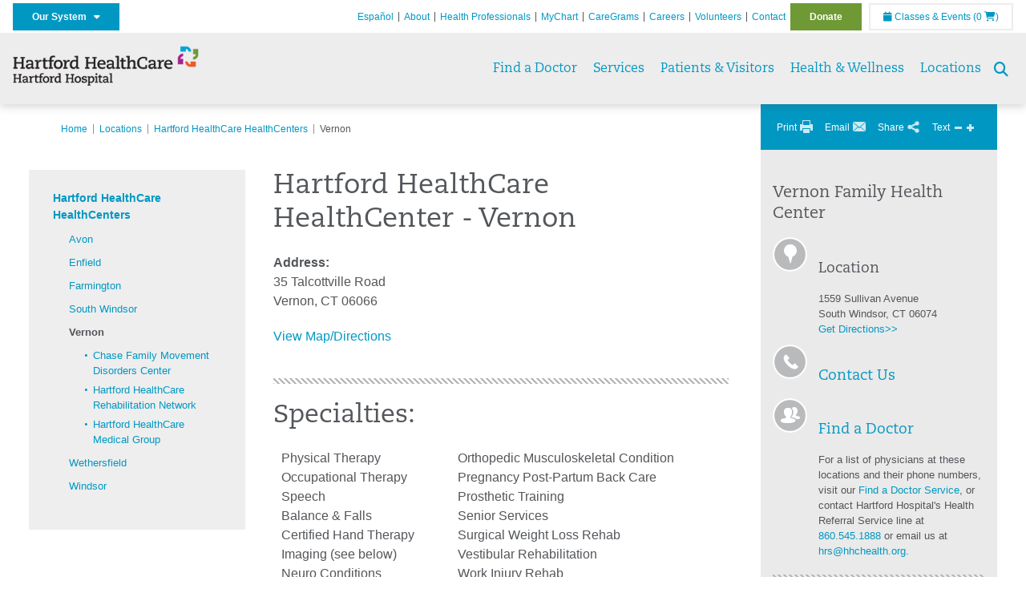

--- FILE ---
content_type: text/html; charset=utf-8
request_url: https://hartfordhospital.org/locations/family-health-centers/vernon
body_size: 48637
content:


<!DOCTYPE html>
<html id="htmlTag" xmlns="http://www.w3.org/1999/xhtml">
<head id="Head1">
    <!--Copyright Bridgeline Digital, Inc. An unpublished work created in 2009. All rights reserved. This software contains the confidential and trade secret information of Bridgeline Digital, Inc. ("Bridgeline").  Copying, distribution or disclosure without Bridgeline's express written permission is prohibited-->
    <title>Hartford HealthCare HealthCenter - Vernon | Hartford Hospital | Hartford, CT</title>
<link rel="stylesheet" href=https://use.typekit.net/jnn6gag.css>
<meta name="description" content="Learn more about Vernon at hartfordhospital.org" />
<meta name="viewport" content="width=device-width, initial-scale=1.0" />
<meta http-equiv="X-UA-Compatible" content="IE=Edge" />
<meta name="iapps:siteid" content="fb0635ae-7af9-4ea6-b335-2627b8a0de0c" />
<meta name="iapps:completefriendlyurl" content="/locations/family-health-centers/vernon" />
<meta name="iapps:objecttype" content="Page" />
<meta name="SearchPriority" content="0" />
<meta name="iapps:tag:section" content="Locations" />
<link media="ALL" rel="stylesheet" type="text/css" href="/Style%20Library/Hartford%20Hospital/foundation.css?v=639040964136240281" />
<link media="ALL" rel="stylesheet" type="text/css" href="/Style%20Library/Hartford%20Hospital/redesign-rows.css?v=639040964136552753" />
<!--[if LTE IE 8]><link media="ALL" rel="stylesheet" type="text/css" href="/Style%20Library/Hartford%20Hospital/lteie8.css?v=639040964136396483" /><![endif]-->
<!--[if LTE IE 8]><link media="ALL" rel="stylesheet" type="text/css" href="/Style%20Library/Hartford%20Hospital/lteie8-redesign.css?v=639040964136396483" /><![endif]-->
<link media="ALL" rel="stylesheet" type="text/css" href="/Style%20Library/Hartford%20Hospital/default.css?v=639040964136083962" />
<link media="ALL" rel="stylesheet" type="text/css" href="/Style%20Library/Hartford%20Hospital/redesign-wrapper.css?v=639040964136552753" />
<link media="ALL" rel="stylesheet" type="text/css" href="/Style%20Library/Hartford%20Hospital/redesign-wrapper-custom.css?v=639040964136552753" />
<link media="ALL" rel="stylesheet" type="text/css" href="/Style%20Library/Hartford%20Hospital/jquery.bxslider.css?v=639040964136396483" />
<link media="ALL" rel="stylesheet" type="text/css" href="/Style%20Library/Hartford%20Hospital/special-styles.css?v=639040964136552753" />
<link media="ALL" rel="stylesheet" type="text/css" href="/Style%20Library/Hartford%20Hospital/featherlight.min.css?v=639040964136240281" />
<link media="ALL" rel="stylesheet" type="text/css" href="/Style%20Library/Hartford%20Hospital/jquery-ui.css?v=639040964136240281" />
<link media="ALL" rel="stylesheet" type="text/css" href="/Style%20Library/Hartford%20Hospital/special-styles-2.css?v=638817040189321730" />
<link media="ALL" rel="stylesheet" type="text/css" href="/Style%20Library/Hartford%20Hospital/newshub.css?v=639040964136396483" />
<link media="ALL" rel="stylesheet" type="text/css" href="/Style%20Library/Hartford%20Hospital/global.min.css?v=639040964136240281" />
<link media="Print" rel="stylesheet" type="text/css" href="/Style%20Library/Hartford%20Hospital/print.css?v=639040964136396483" />
<script type="text/javascript" src="//ajax.googleapis.com/ajax/libs/jquery/1.9.1/jquery.min.js"></script>
<script type="text/javascript" src="//ajax.googleapis.com/ajax/libs/jqueryui/1.9.1/jquery-ui.min.js"></script>
<script type="text/javascript" src="/Script%20Library/Hartford%20Hospital/default.js?v=639040964135146459"></script>
<script type="text/javascript" src="/Script%20Library/Global/taleo.js?v=639040964134833953"></script>
<script type="text/javascript" src="/Script%20Library/Global/inviewport.js?v=639040964134833953"></script>
<script type="text/javascript" src="/Script%20Library/Hartford%20Hospital/parallax.js?v=639040964135771520"></script>
<script type="text/javascript" src="/Script%20Library/Hartford%20Hospital/flexslider.min.js?v=639040964135302721"></script>
<script type="text/javascript" src="/Script%20Library/Hartford%20Hospital/smoothHeader.js?v=639040964135771520"></script>
<script type="text/javascript" src="/Script%20Library/Unassigned/featherlight.min.js?v=639040964135927991"></script>
<script type="text/javascript" src="/Script%20Library/Hartford%20Hospital/ie.js?v=639040964135302721"></script>
<script type="text/javascript" src="/Script%20Library/Hartford%20Hospital/navigation.js?v=639040964135615693"></script>
<script type="text/javascript" src="/Script%20Library/Unassigned/iframeResizer.min.js?v=638295907055548480"></script>
<script type="text/javascript" src="/Script%20Library/Unassigned/scripts.min.js?v=639040964135927991"></script>
<script type="text/javascript">
//<![CDATA[
var publicSiteUrl='https://hartfordhospital.org/';
var editorContext='SiteEditor';
var basePageType='basepage';
var pageState='View';
var jSpinnerUrl='/iapps_images/spinner.gif';
var jRotatingCube='/iapps_images/loading-spinner.gif';
var jWebApiRoutePath='api';
var PageId='60af78e9-fdcb-4536-a7df-1994b47da499';
var WorkflowId='';
var ReferrerTypeId='8';
var ReferrerUrl='locations/family-health-centers/vernon/vernon';

var siteId = 'fb0635ae-7af9-4ea6-b335-2627b8a0de0c';var swgif = '/Tracking/WebPageEventLogger.axd';
//]]>
</script>
<!-- Google Tag Manager - modified for iAPPS -->
<script>
    (function(w, d, s, l, i) {
        if (pageState != 'Edit') {
            w[l] = w[l] || [];
            w[l].push({
                'gtm.start': new Date().getTime(),
                event: 'gtm.js'
            });
            var f = d.getElementsByTagName(s)[0],
                j = d.createElement(s),
                dl = l != 'dataLayer' ? '&l=' + l : '';
            j.async = true;
            j.src = 'https://www.googletagmanager.com/gtm.js?id=' + i + dl;
            f.parentNode.insertBefore(j, f);
        }
    }) (window, document, 'script', 'dataLayer', 'GTM-5GZ7H8K');
</script>
<!-- End Google Tag Manager --><meta name="image" property="og:image" content="https://hartfordhealthcare.org/Image%20Library/Logos%20.%20Icons/open-graph.png"><!-- Clean URL of Cross-Domain Tracking code -->
<script type="text/javascript">
$(window).bind("load", function() {
     var uri = window.location.toString();
    
     // Function to clean specific tracking parameters
     function cleanUrl(param) {
         if (uri.indexOf("?" + param + "=") > 0) {
             return uri.substring(0, uri.indexOf("?" + param + "="));
         } else if (uri.indexOf("&" + param + "=") > 0) {
             return uri.substring(0, uri.indexOf("&" + param + "="));
         }
         return uri;
     }
 
     // List of parameters to be cleaned
     var trackingParams = ["_ga", "_gl"];
 
     // Clean each parameter from the URL
     trackingParams.forEach(function(param) {
         uri = cleanUrl(param);
     });
 
     // Update the URL if it was cleaned
     if (uri !== window.location.toString()) {
         window.history.replaceState({}, document.title, uri);
     }
});
</script>
<!-- End Cross-Domain Tracking code -->
<link id="favicon" rel="shortcut icon" href="/Configuration/Template%20Images/favicon.ico" /><link rel="stylesheet" href="https://cdnjs.cloudflare.com/ajax/libs/font-awesome/6.7.1/css/all.min.css" integrity="sha512-5Hs3dF2AEPkpNAR7UiOHba+lRSJNeM2ECkwxUIxC1Q/FLycGTbNapWXB4tP889k5T5Ju8fs4b1P5z/iB4nMfSQ==" crossorigin="anonymous" referrerpolicy="no-referrer" />
</head>
<body id="bodyTag">
    <!-- Google Tag Manager (noscript) -->
<noscript><iframe src="https://www.googletagmanager.com/ns.html?id=GTM-5GZ7H8K"
height="0" width="0" style="display:none;visibility:hidden"></iframe></noscript>
<!-- End Google Tag Manager (noscript) -->
    
    <form method="post" action="/locations/family-health-centers/vernon" id="form1">
<div class="aspNetHidden">
<input type="hidden" name="__EVENTTARGET" id="__EVENTTARGET" value="" />
<input type="hidden" name="__EVENTARGUMENT" id="__EVENTARGUMENT" value="" />

</div>

<script type="text/javascript">
//<![CDATA[
var theForm = document.forms['form1'];
function __doPostBack(eventTarget, eventArgument) {
    if (!theForm.onsubmit || (theForm.onsubmit() != false)) {
        theForm.__EVENTTARGET.value = eventTarget;
        theForm.__EVENTARGUMENT.value = eventArgument;
        theForm.submit();
    }
}
//]]>
</script>


<script src="https://ajax.aspnetcdn.com/ajax/4.6/1/WebForms.js" type="text/javascript"></script>
<script type="text/javascript">
//<![CDATA[
window.WebForm_PostBackOptions||document.write('<script type="text/javascript" src="/WebResource.axd?d=aIvyPnxdhJlXIxuiLb0RPTca53cwtarU_dYCpzxFNhAMn08lvVqJw9sXdOQG-wBR8-66S0u5bopl48FWmmQHozLNf7S_edFQ7XrhyHhP2vAMDryixc2GR72AxvzWx-4_N7YpCvpKo-vFBW0sNxTTKQ2&amp;t=638259222740000000"><\/script>');//]]>
</script>



<script type="text/javascript">
//<![CDATA[
var jTemplateType='0';var loadedFromVersion='False';//]]>
</script>

<script src="https://ajax.aspnetcdn.com/ajax/4.6/1/MicrosoftAjax.js" type="text/javascript"></script>
<script type="text/javascript">
//<![CDATA[
(window.Sys && Sys._Application && Sys.Observer)||document.write('<script type="text/javascript" src="/ScriptResource.axd?d=[base64]&t=5d0a842b"><\/script>');//]]>
</script>

<script src="https://ajax.aspnetcdn.com/ajax/4.6/1/MicrosoftAjaxWebForms.js" type="text/javascript"></script>
<script type="text/javascript">
//<![CDATA[
(window.Sys && Sys.WebForms)||document.write('<script type="text/javascript" src="/ScriptResource.axd?d=[base64]&t=5d0a842b"><\/script>');//]]>
</script>

        <script type="text/javascript">
//<![CDATA[
Sys.WebForms.PageRequestManager._initialize('scriptManager', 'form1', [], [], [], 90, '');
//]]>
</script>

        
        
        


<div id="homepage" class="acutecare skin">
    
<header id="global-header" class="site-header">

    <div class="site-header__utility">
        <div class="container">
            <div class="grid-x">
                <div class="cell xsmall-24 medium-3 site-header__utility-network">
                    <nav id="utility-network" class="utility-network">
                      <button
                        id="utility-network__toggle"
                        class="button button--solid-blue"
                        aria-controls="utility-network__menu"
                        aria-expanded="false"
                        type="button"
                      >
                        Our System &nbsp; <i class="fa-solid fa-caret-down" aria-hidden="true"></i>
                      </button>

                      <ul id="utility-network__menu" class="menu bg--blue" role="menu" aria-label="Our System">
                        <!-- Group 1 -->
                        <li role="none"><a role="menuitem" href="https://hartfordhealthcare.org" target="_blank" rel="noopener noreferrer">Hartford HealthCare</a></li>
                        <li role="none"><a role="menuitem" href="https://backushospital.org" target="_blank" rel="noopener noreferrer">Backus Hospital</a></li>
                        <li role="none"><a role="menuitem" href="https://charlottehungerford.org" target="_blank" rel="noopener noreferrer">Charlotte Hungerford Hospital</a></li>
                        <li role="none"><a role="menuitem" href="https://hartfordhospital.org" target="_blank" rel="noopener noreferrer">Hartford Hospital</a></li>
                        <li role="none"><a role="menuitem" href="https://thocc.org" target="_blank" rel="noopener noreferrer">Hospital of Central Connecticut</a></li>
                        <li role="none"><a role="menuitem" href="https://www.echn.org" target="_blank" rel="noopener noreferrer">Manchester Memorial Hospital</a></li>
                        <li role="none"><a role="menuitem" href="https://midstatemedical.org" target="_blank" rel="noopener noreferrer">MidState Medical Center</a></li>
                        <li role="none"><a role="menuitem" href="https://www.stvincents.org" target="_blank" rel="noopener noreferrer">St. Vincent&apos;s Medical Center</a></li>
                        <li role="none"><a role="menuitem" href="https://windhamhospital.org" target="_blank" rel="noopener noreferrer">Windham Hospital</a></li>

                        <li class="menu__separator" role="separator" aria-hidden="true"></li>

                        <!-- Group 2 -->
                        <li role="none"><a role="menuitem" href="https://hhcbehavioralhealth.org" target="_blank" rel="noopener noreferrer">Behavioral Health Network</a></li>
                        <li role="none"><a role="menuitem" href="https://instituteofliving.org" target="_blank" rel="noopener noreferrer">Institute of Living</a></li>
                        <li role="none"><a role="menuitem" href="https://natchaug.org" target="_blank" rel="noopener noreferrer">Natchaug Hospital</a></li>
                        <li role="none"><a role="menuitem" href="https://natchaugschools.org" target="_blank" rel="noopener noreferrer">Natchaug Schools</a></li>
                        <li role="none"><a role="menuitem" href="https://rushford.org" target="_blank" rel="noopener noreferrer">Rushford</a></li>
                        <li role="none"><a role="menuitem" href="https://ridgerecovery.org" target="_blank" rel="noopener noreferrer">The Ridge Recovery Center</a></li>

                        <li class="menu__separator" role="separator" aria-hidden="true"></li>

                        <!-- Group 3 -->
                        <li role="none"><a role="menuitem" href="https://hartfordhealthcaremedicalgroup.org" target="_blank" rel="noopener noreferrer">HHC Medical Group</a></li>
                        <li role="none"><a role="menuitem" href="https://integratedcarepartners.org" target="_blank" rel="noopener noreferrer">Integrated Care Partners</a></li>

                        <li class="menu__separator" role="separator" aria-hidden="true"></li>

                        <!-- Group 4 -->
                        <li role="none"><a role="menuitem" href="https://hartfordhealthcarerehabnetwork.org" target="_blank" rel="noopener noreferrer">HHC Rehabilitation Network</a></li>
                        <li role="none"><a role="menuitem" href="https://hhcseniorservices.org" target="_blank" rel="noopener noreferrer">HHC Senior Services</a></li>
                        <li role="none"><a role="menuitem" href="https://hartfordhealthcareathome.org" target="_blank" rel="noopener noreferrer">HHC at Home</a></li>
                        <li role="none"><a role="menuitem" href="https://hhcindependenceathome.org" target="_blank" rel="noopener noreferrer">Independence at Home</a></li>
                        <li role="none"><a role="menuitem" href="https://www.stvincentsspecialneeds.org" target="_blank" rel="noopener noreferrer">Special Needs Services</a></li>

                        <li class="menu__separator" role="separator" aria-hidden="true"></li>

                        <!-- Group 5 -->
                        <li role="none"><a role="menuitem" href="https://hartfordhealthcare.org/CESI" target="_blank" rel="noopener noreferrer">Center for Education, Simulation &amp; Innovation (CESI)</a></li>
                        <li role="none"><a role="menuitem" href="https://hartfordhealthcare.org/about-us/innovation" target="_blank" rel="noopener noreferrer">HHC Innovation</a></li>

                        <li class="menu__separator" role="separator" aria-hidden="true"></li>

                        <!-- Group 6 -->
                        <li role="none"><a role="menuitem" href="https://hartfordhealthcare.org/services/hartford-healthcare-institutes" target="_blank" rel="noopener noreferrer">HHC Institutes</a></li>
                      </ul>
                    </nav>
                </div>
                <div class="cell xsmall-24 medium-21 site-header__utility-navigation">

                    <nav class="utility-navigation">
                        <ul class="utility-navigation__menu"><li class="first"><a href="https://espanol.hartfordhealthcare.org/nuestra-red-de-hospitales/hospital-de-hartford" target="_blank">Espa&#241;ol</a></li><li><a href="/about-hh">About</a></li><li><a href="/health-professionals">Health Professionals</a></li><li><a href="/patient-portal">MyChart</a></li><li><a href="/caregrams">CareGrams</a></li><li><a href="https://www.hhccareers.org/us/en" target="_blank">Careers</a></li><li><a href="/volunteers">Volunteers</a></li><li><a href="/contact-us">Contact</a></li><li class="last donate"><a href="https://giving.hartfordhospital.org" target="_blank">Donate</a></li></ul>

                        <span id="ctl01_ppheader_2_0_liEventsList" class="link-classes">
                            <a id="ctl01_ppheader_2_0_hlClassesEvents" href="/health-wellness/classes-events/conifer-events"><span class="fa fa-calendar"></span>&nbsp;Classes & Events</a>
                            <a id="ctl01_ppheader_2_0_hlCart" href="/health-wellness/classes-events/conifer-cart">
                                (0&nbsp;<span class="fa fa-shopping-cart"></span>)
                            </a>
                        </span>
                        
                    </nav>
                </div>
            </div>
        </div>
    </div>

    <div class="site-header__primary bg--lightgray">
        <div class="container">
            <div class="grid-x">
                <div class="cell xsmall-14 medium-5 large-6 site-header__primary-logo">
                    <a href="/">
                        <img id="ctl01_ppheader_2_0_imgLogo" src="https://hartfordhospital.org/Image%20Library/fb0635ae-7af9-4ea6-b335-2627b8a0de0c/Logos%20.%20Icons/HHC_HH_horz-24pt_4C.png" alt="Hartford Hospital | Hartford, CT" /></a>
                </div>
                <div class="cell xsmall-24 medium-19 large-18 site-header__primary-navigation">

                    <button id="global-header__menu-toggle" class="menu-toggle button" aria-label="Site Navigation" aria-controls="global-header" aria-expanded="false">
                        Menu <i class="fa fa-caret-down"></i>
                    </button>

                    <button id="global-header__search-toggle" class="search-toggle fa fa-search"></button>

                    <nav id="primary-navigation" class="primary-navigation">
                        
                                <ul class="primary-navigation__menu menu-item__submenu">
                                    
                                <li id="ctl01_ppheader_2_0_lvPrimaryNavigation_ctrl0_liListItem" class="menu-item">
                                    <a id="ctl01_ppheader_2_0_lvPrimaryNavigation_ctrl0_hlTitle" href="../../find-a-doctor">Find a Doctor</a>
                                    
                                </li>
                            
                                <li id="ctl01_ppheader_2_0_lvPrimaryNavigation_ctrl1_liListItem" class="menu-item menu-item-has-submenu">
                                    <a id="ctl01_ppheader_2_0_lvPrimaryNavigation_ctrl1_hlTitle" href="../../services">Services</a>
                                    <div class="menu-item__submenu">
  <div class="grid-x grid-padding-x grid-padding-y">
    <div class="cell xsmall-24 medium-8"><ul>
<li><a href="https://hartfordhospital.org/services/services" returnvalue="/services/services,,Page,_self,,,false,false,false,false,7b39f234-d872-4075-8bc8-f0fd5430ea24,;NoWatch"><strong>A - Z List of Services</strong></a></li>
<li><a href="https://hartfordhospital.org/services/surgical-weight-loss/surgical-weight-loss" title="Surgical Weight Loss" data-iapps-linktype="Page" data-iapps-objectid="a6801265-6291-4ab5-a09e-4e6db863365b" data-iapps-siteid="fb0635ae-7af9-4ea6-b335-2627b8a0de0c" data-iapps-managed="true">Bariatrics</a></li>
<li><a href="https://hartfordhospital.org/services/behavioral-mental-health/behavioral-mental-health" returnvalue="/services/behavioral-mental-health/behavioral-mental-health,,Page,_self,,,false,false,false,false,70e7897b-8d10-4345-877e-4ab6d181d83a,;NoWatch">Behavioral & Mental Health</a></li>
<li><a href="https://hartfordhospital.org/services/bone-joint-institute/bone-joint-institute" returnvalue="/services/bone-joint-institute/bone-joint-institute,,Page,_self,,,false,false,false,false,b4ae653e-bfe3-4c2a-9bb7-eb3cc21f2046,;NoWatch">Bone & Joint Institute</a></li>
<li><a href="https://hartfordhospital.org/services/cancer-care/cancer-care" class="" title="" target="" rel="" data-iapps-linktype="Page" data-iapps-managed="true" data-iapps-objectid="72db8caa-1ca3-417a-9183-69ea2b2f7e72">Cancer Institute</a></li>
<li><a href="https://hartfordhospital.org/services/colon-care/colon-care" class="" title="Colon Care" target="" rel="" data-iapps-linktype="Page" data-iapps-managed="true" data-iapps-objectid="bdd5625a-b63d-4db8-86ba-de88560e0119" data-iapps-siteid="fb0635ae-7af9-4ea6-b335-2627b8a0de0c">Colon Care</a></li>
<li><a href="https://hartfordhospital.org/services/community-health" title="Hartford Hospital Community Health" data-iapps-linktype="External" data-iapps-managed="true" data-iapps-objectid="00000000-0000-0000-0000-000000000000">Community Health</a></li>
<li><a href="https://hartfordhospital.org/services/cedar-mountain-commons/cedar-mountain-commons" returnvalue="https://hartfordhospital.org/services/cedar-mountain-commons/cedar-mountain-commons,,Page,_self,,,false,false,false,false,a04c345f-7d87-433d-8aeb-a62f403bebdb,;NoWatch">Cedar Mountain Commons</a></li>
<li><a href="https://hartfordhospital.org/services/center-for-musculoskeletal-health/center-for-musculoskeletal-health" title="Center for Musculoskeletal Health" data-iapps-linktype="Page" data-iapps-objectid="b4bfef8d-0fb4-4df2-b682-626b7fd56f55" data-iapps-siteid="fb0635ae-7af9-4ea6-b335-2627b8a0de0c" data-iapps-managed="true">Center for Musculoskeletal Health</a></li>
<li><a href="https://hartfordhospital.org/services/cystic-fibrosis-center" title="The Marie and Raymond Beauregard Adult Cystic Fibrosis Center" data-iapps-linktype="External" data-iapps-managed="true" data-iapps-objectid="00000000-0000-0000-0000-000000000000">Cystic Fibrosis Center</a></li>
<li><a href="https://hartfordhospital.org/services/dental/dental" title="Department of Dentistry" data-iapps-linktype="Page" data-iapps-managed="true" data-iapps-objectid="3c063ad9-0376-4a13-af5f-c82d1fcef7bc" data-iapps-siteid="fb0635ae-7af9-4ea6-b335-2627b8a0de0c">Dentistry</a></li>
<li><a href="https://hartfordhospital.org/services/diabetes/diabetes" returnvalue="/services/diabetes/diabetes,,Page,_self,,,false,false,false,false,a4cb1ab9-a221-4852-835a-2a87ebe8a461,;NoWatch">Diabetes & Endocrinology</a></li>
<li><a href="https://hartfordhospital.org/services/digestive-health/digestive-health" class="" title="Digestive Health" target="" rel="" data-iapps-linktype="Page" data-iapps-managed="true" data-iapps-objectid="6166a94f-12c8-4259-8921-ae216072906f" data-iapps-siteid="fb0635ae-7af9-4ea6-b335-2627b8a0de0c">Digestive Health</a></li>
<li><a href="https://hartfordhospital.org/services/emergency-room" class="" title="" target="" rel="" data-iapps-linktype="External" data-iapps-managed="true" data-iapps-objectid="00000000-0000-0000-0000-000000000000">Emergency Room</a></li>
<li><a href="https://hartfordhospital.org/services/eye-surgery/eye-surgery" returnvalue="https://hartfordhospital.org/services/eye-surgery/eye-surgery,,Page,_self,,,false,false,false,false,78e3e097-e80e-4695-8538-c0224d2a191a,;NoWatch">Eye Surgery</a></li>
<li><a href="https://hartfordhospital.org/services/food4health/food4health" title="Food4Health Clinic" data-iapps-linktype="Page" data-iapps-managed="true" data-iapps-objectid="3e59f300-e1b4-4038-b4ff-afb8dfc2a479" data-iapps-siteid="fb0635ae-7af9-4ea6-b335-2627b8a0de0c">Food4Health</a></li>
</ul></div>
    <div class="cell xsmall-24 medium-8"><ul>
<li><a href="https://hartfordhospital.org/services/gastroenterology/gastroenterology" title="Gastroenterology" target="" rel="" data-iapps-linktype="Page" data-iapps-managed="true" data-iapps-objectid="5545fb16-ba41-4d7c-ba93-36b8d90d88b0" data-iapps-siteid="fb0635ae-7af9-4ea6-b335-2627b8a0de0c">Gastroenterology</a></li>
<li><a href="https://hartfordhospital.org/services/headache-center/headache-center">Headache Center</a></li>
<li><a href="https://hartfordhospital.org/services/heart-vascular-institute/heart-and-vascular-institute" class="" title="The Hartford HealthCare Heart and Vascular Institute" target="" rel="" data-iapps-linktype="Page" data-iapps-managed="true" data-iapps-objectid="5845ce7d-5f97-4b97-b9e4-5e252b56bf89" data-iapps-siteid="fb0635ae-7af9-4ea6-b335-2627b8a0de0c">Heart & Vascular Institute</a></li>
<li><a href="https://hartfordhospital.org/services/hernias/hernia" class="" title="Hernia" target="" rel="" data-iapps-linktype="Page" data-iapps-managed="true" data-iapps-objectid="2575f66d-9c5a-4737-90e4-270ff9683f2e" data-iapps-siteid="fb0635ae-7af9-4ea6-b335-2627b8a0de0c">Hernia Center</a></li>
<li><a returnvalue="https://hartfordhospital.org/services/imaging-services/imaging-center,,Page,_self,,,false,false,false,false,5e74927c-92d8-487d-b8fd-20b4875c5d87,;NoWatch" href="https://hartfordhospital.org/services/imaging-services/imaging-center">Imaging Center</a></li>
<li><a href="https://hartfordhospital.org/services/physical-rehabilitation/inpatient-rehabilitation-unit" title="Inpatient Rehabilitation Unit" target="" rel="" data-iapps-linktype="Page" data-iapps-managed="true" data-iapps-objectid="cdbac7c0-9179-4418-96eb-14e8e76874a9" data-iapps-siteid="fb0635ae-7af9-4ea6-b335-2627b8a0de0c">Inpatient Rehabilitation</a></li>
<li><a returnvalue="https://hartfordhospital.org/services/integrative-medicine/integrative-medicine,,Page,_self,,,false,false,false,false,02fb6422-02cd-4a34-8148-d730b7dc8fe1,;NoWatch" href="https://hartfordhospital.org/services/integrative-medicine/integrative-medicine">Integrative Medicine </a></li>
<li><a href="https://hartfordhospital.org/services/jefferson-house/jefferson-house" returnvalue="https://hartfordhospital.org/services/jefferson-house/jefferson-house,,Page,_self,,,false,false,false,false,c393dce9-64f1-4215-9664-397218a1cdf0,;NoWatch">Jefferson House</a></li>
<li><a href="https://hartfordhospital.org/services/life-star/life-star" returnvalue="https://hartfordhospital.org/services/life-star/life-star,,Page,_self,,,false,false,false,false,9e70765f-cfd6-4f93-a528-8ac1178d60e6,;NoWatch">LIFE STAR</a></li>
<li><a href="https://hartfordhospital.org/services/liver-hepatology/liver-hepatology" returnvalue="/services/liver-hepatology/liver-hepatology,,Page,_self,,,false,false,false,false,1323433f-add0-4aaa-81fa-0cf4fd4b046c,;NoWatch">Liver & Hepatology</a></li>
<li><a href="https://hartfordhospital.org/services/lung-pulmonary/lung-pulmonary" returnvalue="/services/lung-pulmonary/lung-pulmonary,,Page,_self,,,false,false,false,false,6ecf5093-3af2-4f2a-b04d-3caf79259049,;NoWatch">Lung & Pulmonary</a></li>
<li><a href="https://hartfordhospital.org/services/maternity/maternity" title="Maternity" data-iapps-linktype="Page" data-iapps-managed="true" data-iapps-objectid="757f90a0-32eb-4661-b5c7-9006e759b4b7" data-iapps-siteid="fb0635ae-7af9-4ea6-b335-2627b8a0de0c">Maternity</a></li>
<li><a href="https://hartfordhospital.org/services/medical-weight-loss/medical-weight-loss" title="Medical Weight Loss" data-iapps-linktype="Page" data-iapps-objectid="3d568931-d144-4ed9-ac1a-7d54bc1cc447" data-iapps-siteid="fb0635ae-7af9-4ea6-b335-2627b8a0de0c" data-iapps-managed="true">Medical Weight Loss</a></li>
<li><a href="https://hartfordhospital.org/services/neuroscience-institute/neuroscience-institute" returnvalue="/services/neurosciences/neuroscience-center,,Page,_self,,,false,false,false,false,10bd1dd7-8394-4133-9513-a88c83970846,;NoWatch">Neurosciences</a></li>
<li><a href="https://hartfordhospital.org/services/neurosurgery/neurosurgery" title="Neurosurgery" target="_blank" data-iapps-linktype="Page" data-iapps-managed="true" data-iapps-objectid="449414e9-ecec-4878-9a0d-c51f4c6fb8a9" data-iapps-siteid="fb0635ae-7af9-4ea6-b335-2627b8a0de0c">Neurosurgery </a></li>
<li><a href="https://hartfordhospital.org/services/pain-management/pain-management" title="Pain Management" data-iapps-linktype="Page" data-iapps-managed="true" data-iapps-objectid="cc9e9d14-c5b8-4cae-b750-447bb98effbf" data-iapps-siteid="fb0635ae-7af9-4ea6-b335-2627b8a0de0c">Pain Management</a></li>
</ul></div>
    <div class="cell xsmall-24 medium-8"><ul>
<li><a href="https://hartfordhospital.org/services/pediatrics/pediatrics" returnvalue="/services/pediatrics/pediatrics,,Page,_self,,,false,false,false,false,29809c84-01e8-4231-9586-ad960d86f0b4,;NoWatch">Pediatrics</a></li>
<li><a href="https://hartfordhospital.org/locations/family-health-centers/family-health-centers">Primary Care & Family Medicine</a></li>
<li><a returnvalue="/services/stroke/stroke-center,,Page,_self,,,false,false,false,false,2697f3ae-22ed-4d3c-88e5-36064bbc16ed,;NoWatch" href="https://hartfordhospital.org/services/stroke/stroke-center">Stroke</a></li>
<li><a href="https://hartfordhospital.org/services/spine-care/spine-care" title="Spine Care" data-iapps-linktype="Page" data-iapps-objectid="04ecc33e-ac1e-4169-9e3a-ce55f32846ef" data-iapps-siteid="fb0635ae-7af9-4ea6-b335-2627b8a0de0c" data-iapps-managed="true" class="" target="" rel="">Spine Care</a></li>
<li><a href="https://hartfordhospital.org/services/bone-joint-institute/departments-centers/sports-health/sports-health" title="Sports Health" data-iapps-linktype="Page" data-iapps-objectid="eac55f9d-762c-4abc-afb6-295e31f56b0e" data-iapps-siteid="fb0635ae-7af9-4ea6-b335-2627b8a0de0c" data-iapps-managed="true" class="" target="" rel="">Sports Health</a></li>
<li><a href="https://hartfordhospital.org/services/surgical-weight-loss/surgical-weight-loss" title="Surgical Weight Loss" data-iapps-linktype="Page" data-iapps-objectid="a6801265-6291-4ab5-a09e-4e6db863365b" data-iapps-siteid="fb0635ae-7af9-4ea6-b335-2627b8a0de0c" data-iapps-managed="true">Surgical Weight Loss </a></li>
<li><a returnvalue="https://hartfordhospital.org/services/transplant-services/transplant,,Page,_self,,,false,false,false,false,b6a9570e-e214-49fb-afa7-9248bf30e4c6,;NoWatch" href="https://hartfordhospital.org/services/transplant-services/transplant">Transplant Services</a></li>
<li><a href="https://hartfordhospital.org/services/urology-kidney/tallwood" class="" title="Tallwood" target="" rel="" data-iapps-linktype="Page" data-iapps-managed="true" data-iapps-objectid="abafec48-adc1-4ef8-974b-47a1d1614790" data-iapps-siteid="fb0635ae-7af9-4ea6-b335-2627b8a0de0c">Urology & Kidney</a></li>
<li><a returnvalue="/services/vascular/vascular,,Page,_self,,,false,false,false,false,6024850e-f827-4625-869f-ff2edcdbe1bc,;NoWatch" href="https://hartfordhospital.org/services/vascular/vascular">Vascular</a></li>
<li><a returnvalue="https://hartfordhospital.org/health-professionals/for-job-seekers/volunteer/volunteer,,Page,_self,,,false,false,false,false,6acd86cb-1218-4ca6-aea7-891a08d27a94,;NoWatch" href="https://hartfordhospital.org/health-professionals/for-job-seekers/volunteer/volunteer">Volunteer Services</a></li>
<li><a href="https://hartfordhospital.org/services/medical-weight-loss/medical-weight-loss" title="Medical Weight Loss" data-iapps-linktype="Page" data-iapps-objectid="3d568931-d144-4ed9-ac1a-7d54bc1cc447" data-iapps-siteid="fb0635ae-7af9-4ea6-b335-2627b8a0de0c" data-iapps-managed="true">Weight Loss</a></li>
<li><a returnvalue="/services/womens-health-services/women-s-health-services,,Page,_self,,,false,false,false,false,8784da00-57d8-4d86-933e-9104f9d7adef,;NoWatch" href="https://hartfordhospital.org/services/womens-health-services/women-s-health-services">Women's Health</a></li>
<li><a returnvalue="/services/wound-care/wound-care,,Page,_self,,,false,false,false,false,9025cd60-d1d8-4502-8274-13d1079f6d0b,;NoWatch" href="https://hartfordhospital.org/services/wound-care/wound-care">Wound Care</a><strong></strong></li>
<li><a returnvalue="/services/services,,Page,_self,,,false,false,false,false,7b39f234-d872-4075-8bc8-f0fd5430ea24,;NoWatch" href="https://hartfordhospital.org/services/services"><strong>More Services >></strong></a><a returnvalue="/services/womens-health-services/women-s-health-services,,Page,_self,,,false,false,false,false,8784da00-57d8-4d86-933e-9104f9d7adef,;NoWatch" href="https://hartfordhospital.org/services/womens-health-services/women-s-health-services"></a></li>
</ul></div>
  </div>
</div>
                                </li>
                            
                                <li id="ctl01_ppheader_2_0_lvPrimaryNavigation_ctrl2_liListItem" class="menu-item menu-item-has-submenu">
                                    <a id="ctl01_ppheader_2_0_lvPrimaryNavigation_ctrl2_hlTitle">Patients &amp; Visitors</a>
                                    <div class="menu-item__submenu">
  <div class="grid-x grid-padding-x grid-padding-y">
    <div class="cell xsmall-24 medium-6"><h2><a returnvalue="/patients-and-visitors/for-patients/for-patients,,Page,_self,,,false,false,false,false,01e0df3d-05a3-490e-84e1-23c18a3a510d,;NoWatch" href="https://hartfordhospital.org/patients-and-visitors/for-patients/for-patients">Patients</a></h2>
<ul>
<li><a returnvalue="/patients-and-visitors/for-patients/before-you-arrive/before-you-arrive,,Page,_self,,,false,false,false,false,42787607-eca6-4660-ad5f-9b93ff9425fc,;NoWatch" href="https://hartfordhospital.org/patients-and-visitors/for-patients/before-you-arrive/before-you-arrive">Before You Arrive</a></li>
<li><a returnvalue="/patients-and-visitors/for-patients/admitting/admitting,,Page,_self,,,false,false,false,false,4f235b1a-6c6f-426f-9602-767ea397281a,;NoWatch" href="https://hartfordhospital.org/patients-and-visitors/for-patients/admitting/admitting">Admitting</a></li>
<li><a returnvalue="/patients-and-visitors/for-patients/during-your-stay/during-your-stay,,Page,_self,,,false,false,false,false,6ebba8d9-8294-414e-9664-27e0f0c028e5,;NoWatch" href="https://hartfordhospital.org/patients-and-visitors/for-patients/during-your-stay/during-your-stay">During Your Stay</a></li>
<li><a href="https://hartfordhospital.org/patients-and-visitors/for-patients/during-your-stay/care-assistance-partners/care-assistance-partners" title="Care Assistance Partners" data-iapps-linktype="Page" data-iapps-managed="true" data-iapps-objectid="56f7358d-37e3-4d55-ac6c-fc5198fd4284" data-iapps-siteid="fb0635ae-7af9-4ea6-b335-2627b8a0de0c">Care Assistance Partners</a></li>
<li><a href="https://hartfordhospital.org/caregrams/caregrams" class="" title="CareGrams" target="" rel="" data-iapps-linktype="Page" data-iapps-managed="true" data-iapps-objectid="a37f2ee1-cadd-45b9-928f-c001f4f30108" data-iapps-siteid="fb0635ae-7af9-4ea6-b335-2627b8a0de0c">CareGrams</a></li>
<li><a href="https://hartfordhospital.org/patients-and-visitors/for-visitors/gift-shop/gift-shop" class="" title="Gift Shop" target="" rel="" data-iapps-linktype="Page" data-iapps-managed="true" data-iapps-objectid="450aaef9-7659-4255-afbd-97272ddefbdb" data-iapps-siteid="fb0635ae-7af9-4ea6-b335-2627b8a0de0c">Gift Shop</a></li>
<li><a returnvalue="/patients-and-visitors/for-patients/going-home/going-home,,Page,_self,,,false,false,false,false,b7e145e8-e7ff-48e3-bbe5-bb92066c50ef,;NoWatch" href="https://hartfordhospital.org/patients-and-visitors/for-patients/going-home/going-home">Going Home</a></li>
<li><a returnvalue="/patients-and-visitors/for-patients/advance-directives/advance-directives,,Page,_self,,,false,false,false,false,f138e352-6686-485b-8b72-31d1cecd6d98,;NoWatch" href="https://hartfordhospital.org/patients-and-visitors/for-patients/advance-directives/advance-directives">Advance Directives</a></li>
<li><a returnvalue="/patients-and-visitors/for-patients/bloodless-medicine/bloodless-medicine,,Page,_self,,,false,false,false,false,b58cb97d-2ee0-47f5-8db8-5d5c673302ed,;NoWatch" href="https://hartfordhospital.org/patients-and-visitors/for-patients/bloodless-medicine/bloodless-medicine">Bloodless Medicine</a></li>
<li><a returnvalue="/patients-and-visitors/for-patients/billing-insurance/billing-insurance,,Page,_self,,,false,false,false,false,398d81e8-e088-487b-a581-5673435a62f6,;NoWatch" href="https://hartfordhospital.org/patients-and-visitors/for-patients/billing-insurance/billing-insurance">Billing & Insurance</a></li>
<li><a href="https://hartfordhospital.org/services/emergency-room" class="" title="" target="" rel="" data-iapps-linktype="External" data-iapps-managed="true" data-iapps-objectid="00000000-0000-0000-0000-000000000000">Emergency Room</a></li>
<li><a href="https://hartfordhospital.org/patients-and-visitors/for-patients/billing-insurance/financial-assistance/financial-assistance" returnvalue="https://hartfordhospital.org/patients-and-visitors/for-patients/billing-insurance/financial-assistance/financial-assistance,,Page,_self,,,false,false,false,false,c325d1a9-2ae1-4326-98c0-e10c41c3d710,;NoWatch">Financial Assistance</a></li>
<li><a returnvalue="/patients-and-visitors/for-patients/hospitalist-services/hospitalist-services,,Page,_self,,,false,false,false,false,8b5c05a2-75c9-48d6-bd46-f7cab0c8cb9c,;NoWatch" href="https://hartfordhospital.org/patients-and-visitors/for-patients/hospitalist-services/hospitalist-services">Hospitalist Services</a></li>
<li><a returnvalue="/patients-and-visitors/for-patients/integrative-medicine/integrative-medicine,,Page,_self,,,false,false,false,false,d740d39c-fddc-489b-b2ba-afa39b00fd15,;NoWatch" href="https://hartfordhospital.org/patients-and-visitors/for-patients/integrative-medicine/integrative-medicine">Integrative Medicine</a></li>
<li><a returnvalue="/patients-and-visitors/for-patients/pain-management/pain-management,,Page,_self,,,false,false,false,false,de34f84e-cec0-4d93-8583-6974be953996,;NoWatch" href="https://hartfordhospital.org/patients-and-visitors/for-patients/pain-management/pain-management">Pain Management</a></li>
<li><a returnvalue="/patients-and-visitors/for-patients/palliative-care/palliative-care,,Page,_self,,,false,false,false,false,84453572-fa92-4772-a1b0-f10141430185,;NoWatch" href="https://hartfordhospital.org/patients-and-visitors/for-patients/palliative-care/palliative-care">Palliative Care</a></li>
</ul></div>
    <div class="cell xsmall-24 medium-6"><div>&nbsp;</div>
<ul>
<li><a href="https://hartfordhospital.org/patients-and-visitors/for-patients/social-work-services/social-work-services" returnvalue="/patients-and-visitors/for-patients/social-work-services/social-work-services,,Page,_self,,,false,false,false,false,ab74fe00-1507-4c18-a73d-857eeb53c54c,;NoWatch">Social Work Services</a></li>
<li><a href="https://hartfordhospital.org/patients-and-visitors/for-patients/directions/directions" returnvalue="/patients-and-visitors/for-patients/directions/directions,,Page,_self,,,false,false,false,false,d73e5dbf-dd46-44b8-9125-57b5410a58e6,;NoWatch">Directions</a></li>
<li><a href="https://hartfordhospital.org/patients-and-visitors/for-patients/transportation/transportation" returnvalue="/patients-and-visitors/for-patients/transportation/transportation,,Page,_self,,,false,false,false,false,3f901ea7-56ed-4971-8c1f-e6b54f6512dc,;NoWatch">Transportation</a></li>
<li><a href="https://hartfordhospital.org/patients-and-visitors/for-patients/campus-map/campus-map" returnvalue="/patients-and-visitors/for-patients/campus-map/campus-map,,Page,_self,,,false,false,false,false,e520c33f-1148-4a62-bc90-1b3f81b75ed7,;NoWatch">Campus Map</a></li>
<li><a href="https://hartfordhospital.org/patients-and-visitors/for-patients/parking/parking" returnvalue="/patients-and-visitors/for-patients/parking/parking,,Page,_self,,,false,false,false,false,ebc4fdfa-f0ed-414f-9572-f2e5c22bf63b,;NoWatch">Parking</a></li>
<li><a href="https://hartfordhospital.org/patients-and-visitors/for-patients/hospital-amenities/hospital-amenities" returnvalue="/patients-and-visitors/for-patients/hospital-amenities/hospital-amenities,,Page,_self,,,false,false,false,false,e8841cff-0cf2-440b-9d27-9d614ff92d12,;NoWatch">Hospital Amenities</a></li>
<li><a href="https://hartfordhospital.org/patients-and-visitors/for-patients/spiritual-care/spiritual-care" returnvalue="/patients-and-visitors/for-patients/spiritual-care/spiritual-care,,Page,_self,,,false,false,false,false,fbabd4af-4744-459e-a2fb-e941f7eeac20,;NoWatch">Spiritual Care</a></li>
<li><a href="https://hartfordhospital.org/patients-and-visitors/for-patients/medical-records/medical-records" returnvalue="/patients-and-visitors/for-patients/medical-records/medical-records,,Page,_self,,,false,false,false,false,bc1d802a-3b37-47c5-9df0-48b0d8eae59e,;NoWatch">Medical Records</a></li>
<li><a href="https://hartfordhospital.org/patients-and-visitors/for-patients/patient-rights-privacy/patient-rights-privacy" returnvalue="/patients-and-visitors/for-patients/patient-rights-privacy/patient-rights-privacy,,Page,_self,,,false,false,false,false,1b8badc1-ecd5-4a23-9d6a-1f5f6804e114,;NoWatch">Patient Rights & Privacy</a></li>
<li><a href="https://hartfordhospital.org/patients-and-visitors/for-patients/patient-safety-quality/patient-safety-quality" returnvalue="/patients-and-visitors/for-patients/patient-safety-quality/patient-safety-quality,,Page,_self,,,false,false,false,false,1953053f-70b5-45f8-9647-eafba87ac833,;NoWatch">Patient Safety & Quality</a></li>
<li><a href="https://hartfordhospital.org/patients-and-visitors/for-patients/patient-faqs/patient-faqs" returnvalue="/patients-and-visitors/for-patients/patient-faqs/patient-faqs,,Page,_self,,,false,false,false,false,f4a10b90-33c8-4853-bb16-d72e75cafd9f,;NoWatch">Patient FAQs</a></li>
<li><a returnvalue="https://hartfordhospital.org/patients-and-visitors/for-patients/patient-rights-privacy/statement-of-non-discrimination/statement-of-non-discrimination,,Page,_self,,,false,false,false,false,46015333-97f5-48b4-81bc-b5bad9365e5c,;NoWatch" href="https://hartfordhospital.org/patients-and-visitors/for-patients/patient-rights-privacy/statement-of-non-discrimination/statement-of-non-discrimination">Statement of Non-Discrimination</a></li>
<li><a href="https://hartfordhealthcare.org/patients-visitors/patients/support-person-policy" class="" title="" target="_blank" rel="" data-iapps-linktype="External" data-iapps-managed="true">Support Person Policy</a></li>
<li><a href="https://hartfordhospital.org/patients-and-visitors/for-patients/billing-insurance/price-transparency/price-transparency" title="Understanding Your Cost of Care" data-iapps-linktype="Page" data-iapps-managed="true" data-iapps-objectid="fb0635ae-7af9-4ea6-b335-2627b8a0de0c">Understanding Your Cost of Care</a></li>
</ul></div>
    <div class="cell xsmall-24 medium-6"><h2><a href="https://hartfordhospital.org/patients-and-visitors/for-visitors/for-visitors" returnvalue="/patients-and-visitors/for-visitors/for-visitors,,Page,_self,,,false,false,false,false,4d71517d-5a32-43a5-9ed0-d17bd00fe2b1,;NoWatch">Visitors</a></h2>
<ul>
<li><a href="https://hartfordhospital.org/caregrams/caregrams" class="" title="CareGrams" target="" rel="" data-iapps-linktype="Page" data-iapps-managed="true" data-iapps-objectid="a37f2ee1-cadd-45b9-928f-c001f4f30108" data-iapps-siteid="fb0635ae-7af9-4ea6-b335-2627b8a0de0c">CareGrams</a></li>
<li><a href="https://hartfordhospital.org/patients-and-visitors/for-visitors/gift-shop/gift-shop" class="" title="Gift Shop" target="" rel="" data-iapps-linktype="Page" data-iapps-managed="true" data-iapps-objectid="450aaef9-7659-4255-afbd-97272ddefbdb" data-iapps-siteid="fb0635ae-7af9-4ea6-b335-2627b8a0de0c">Gift Shop</a></li>
<li><a href="https://hartfordhospital.org/patients-and-visitors/for-visitors/dining/dining" returnvalue="/patients-and-visitors/for-visitors/dining/dining,,Page,_self,,,false,false,false,false,92f4f197-29da-44e0-8cbb-63c27f6beec2,;NoWatch">Dining</a></li>
<li><a href="https://hartfordhospital.org/patients-and-visitors/for-visitors/lodging/lodging" returnvalue="/patients-and-visitors/for-visitors/lodging/lodging,,Page,_self,,,false,false,false,false,c6cb1f36-6c39-4d86-81a7-53ea2d6c266c,;NoWatch">Lodging</a></li>
<li><a href="https://hartfordhospital.org/patients-and-visitors/for-visitors/hospital-amenities/hospital-amenities" returnvalue="/patients-and-visitors/for-visitors/hospital-amenities/hospital-amenities,,Page,_self,,,false,false,false,false,87b86b90-2c62-4218-b363-c76c67ceb21d,;NoWatch">Hospital Amenities</a></li>
<li><a href="https://hartfordhospital.org/patients-and-visitors/for-visitors/directions/directions" returnvalue="/patients-and-visitors/for-visitors/directions/directions,,Page,_self,,,false,false,false,false,5f17f193-169a-4bf8-b1bd-52f4412de6a9,;NoWatch">Directions</a></li>
<li><a href="https://hartfordhospital.org/patients-and-visitors/for-visitors/transportation/transportation" returnvalue="/patients-and-visitors/for-visitors/transportation/transportation,,Page,_self,,,false,false,false,false,60c72c23-0b80-4a91-a030-67aac0fcf001,;NoWatch">Transportation</a></li>
<li><a href="https://hartfordhospital.org/patients-and-visitors/for-visitors/campus-map/campus-map" returnvalue="/patients-and-visitors/for-visitors/campus-map/campus-map,,Page,_self,,,false,false,false,false,afeebcd6-19ef-48fe-b732-4f23693ea95c,;NoWatch">Campus Map</a></li>
<li><a href="https://hartfordhospital.org/patients-and-visitors/for-visitors/parking/parking" returnvalue="/patients-and-visitors/for-visitors/parking/parking,,Page,_self,,,false,false,false,false,b3f93f61-e310-4fda-8835-5b055376e2fd,;NoWatch">Parking</a></li>
<li><a href="https://hartfordhospital.org/patients-and-visitors/for-visitors/medical-records/medical-records" returnvalue="/patients-and-visitors/for-visitors/medical-records/medical-records,,Page,_self,,,false,false,false,false,2537471c-cef8-4e8d-ac46-bc65099905ba,;NoWatch">Medical Records</a></li>
<li><a href="https://hartfordhospital.org/patients-and-visitors/for-visitors/local-info/local-info" returnvalue="/patients-and-visitors/for-visitors/local-info/local-info,,Page,_self,,,false,false,false,false,7bce5486-51c0-4cc9-a7a9-3b0b1c9a5b43,;NoWatch">Local Info</a></li>
<li><a href="https://hartfordhospital.org/patients-and-visitors/for-visitors/visiting-hours/visiting-hours" returnvalue="/patients-and-visitors/for-visitors/visiting-hours/visiting-hours,,Page,_self,,,false,false,false,false,df8fd8e1-750f-4a26-a91e-1505fd51ff33,;NoWatch">Visiting Hours</a></li>
<li><a href="https://hartfordhospital.org/patients-and-visitors/for-visitors/visitors-faqs/visitors-faqs" returnvalue="/patients-and-visitors/for-visitors/visitors-faqs/visitors-faqs,,Page,_self,,,false,false,false,false,f573adb4-03bd-410a-a75c-488641417b72,;NoWatch">Visitors FAQs</a></li>
</ul>
<ul style="margin-top: 10px; margin-bottom: 10px; margin-left: 20px; padding-left: 0px; font-size: 13px;  font-style: normal; font-variant-ligatures: normal; font-variant-caps: normal; list-style-type: none;">
<li class="last" style="margin-bottom: 10px;"></li>
</ul></div>
    <div class="cell xsmall-24 medium-6"><h2><a href="https://hartfordhospital.org/patients-and-visitors/news/news" returnvalue="https://hartfordhospital.org/patients-and-visitors/news/news,,Page,_self,,,false,false,false,false,a79358b4-58d5-4e01-a432-53bfb1ad3b50,;NoWatch">News</a></h2>
<ul>
<li><a href="https://hartfordhospital.org/patients-and-visitors/news/hartford-hospital-news" returnvalue="https://hartfordhospital.org/patients-and-visitors/news/hartford-hospital-news,,Page,_self,,,false,false,false,false,d09e94da-acb5-4fa4-b518-8555f957e0b6,;NoWatch">Hartford Hospital News</a></li>
<li><a href="https://healthnewshub.org/" target="_blank" data-iapps-linktype="External" data-iapps-managed="true">Health News Hub</a></li>
</ul></div>
  </div>
</div>
                                </li>
                            
                                <li id="ctl01_ppheader_2_0_lvPrimaryNavigation_ctrl3_liListItem" class="menu-item menu-item-has-submenu">
                                    <a id="ctl01_ppheader_2_0_lvPrimaryNavigation_ctrl3_hlTitle" href="../../health-wellness">Health &amp; Wellness</a>
                                    <div class="menu-item__submenu">
  <div class="grid-x grid-padding-x grid-padding-y">
    <div class="cell xsmall-24 medium-12"><h2><a href="https://hartfordhospital.org/health-wellness/classes-events/conifer-events" returnvalue="https://hartfordhospital.org/health-wellness/classes-events/conifer-events,,Page,_self,,,false,false,false,false,ab66cc1d-5db4-425b-885f-f91a96c8921a,;NoWatch">Classes & Events</a></h2>
<h2><a href="https://hartfordhospital.org/health-wellness/clinical-trials/clinical-trials" returnvalue="/health-wellness/clinical-trials/clinical-trials,,Page,_self,,,false,false,false,false,62104066-5b4f-4870-9233-d5657f86b3cc,;NoWatch">Clinical Trials</a></h2>
<h2><a href="https://hartfordhospital.org/health-wellness/health-resources/health-resources" returnvalue="/health-wellness/health-resources/health-resources,,Page,_self,,,false,false,false,false,2cd3f118-eead-4354-b9a9-41c743588018,;NoWatch">Health Resources</a></h2>
<ul style="font-size: 14px;  font-style: normal; font-variant-ligatures: normal; font-variant-caps: normal;">
<li><a href="https://hartfordhospital.org/health-wellness/health-resources/health-library" returnvalue="https://hartfordhospital.org/health-wellness/health-resources/health-library,,Page,_self,,,false,false,false,false,7717ae5e-5772-49c5-8dd7-7de2f9d94f4b,;NoWatch">Health Library</a></li>
<li><a href="https://hartfordhospital.org/health-wellness/health-resources/health-library-a-z-of-topics" returnvalue="https://hartfordhospital.org/health-wellness/health-resources/health-library-a-z-of-topics,,Page,_self,,,false,false,false,false,0d923db7-88c2-43d7-9c83-48360ebb0636,;NoWatch">A - Z Health Topics</a></li>
<li><a href="https://hartfordhospital.org/health-wellness/health-resources/symptom-checker/symptom-checker" returnvalue="/health-wellness/health-resources/symptom-checker/symptom-checker,,Page,_self,,,false,false,false,false,8abf9a28-1416-4c2f-aca9-f0d72fe09cd7,;NoWatch">Symptom Checker</a></li>
<li><a href="https://hartfordhospital.org/health-wellness/health-resources/medications/medications" returnvalue="/health-wellness/health-resources/medications/medications,,Page,_self,,,false,false,false,false,06f6aa60-8be5-49e6-98bb-ba11f8f65fe2,;NoWatch">Medications</a></li>
</ul></div>
    <div class="cell xsmall-24 medium-12"><h2 style="font-style: normal; font-variant-ligatures: normal; font-variant-caps: normal;"><a href="https://hartfordhospital.org/health-wellness/news/news" returnvalue="https://hartfordhospital.org/health-wellness/news/news,,Page,_self,,,false,false,false,false,2b5abe65-4e17-4bd0-8073-84fe31276315,;NoWatch">News</a></h2>
<ul>
<li style="font-style: normal; font-variant-ligatures: normal; font-variant-caps: normal;"><a href="https://hartfordhospital.org/health-wellness/news/news" title="News" data-iapps-linktype="Page" data-iapps-managed="true" data-iapps-objectid="fb0635ae-7af9-4ea6-b335-2627b8a0de0c">Hartford Hospital News</a></li>
<li style="font-style: normal; font-variant-ligatures: normal; font-variant-caps: normal;"><a href="http://healthnewshub.org/" target="_blank" data-iapps-linktype="External" data-iapps-managed="true">Health News Hub</a></li>
</ul>
<p><a href="https://hartfordhealthcare.org/health-wellness/coronavirus/coronavirus" class="button" title="" target="" rel="" data-iapps-linktype="External" data-iapps-managed="true">Coronavirus (COVID-19)</a></p></div>
  </div>
</div>
                                </li>
                            
                                <li id="ctl01_ppheader_2_0_lvPrimaryNavigation_ctrl4_liListItem" class="menu-item menu-item-has-submenu">
                                    <a id="ctl01_ppheader_2_0_lvPrimaryNavigation_ctrl4_hlTitle" href="../../locations">Locations</a>
                                    <div class="menu-item__submenu">
  <div class="grid-x grid-padding-x grid-padding-y">
    <div class="cell xsmall-24 medium-8"><ul>
<li><a returnvalue="/locations/brownstone-outpatient-building/brownstone-building,,Page,_self,,,false,false,false,false,2d27a739-9f3d-4159-97a2-e6bdaf1754e7,;NoWatch" href="https://hartfordhospital.org/locations/brownstone-outpatient-building/brownstone-building">Brownstone Outpatient Building</a></li>
<li><a returnvalue="https://hartfordhospital.org/locations/hartford-hospital-main-emergency-entrance/bone-joint-institute/bone-joint-institute,,Page,_self,,,false,false,false,false,a2fbfb45-4fb9-4b40-bc1d-ec94e4a65fd5,;NoWatch" href="https://hartfordhospital.org/locations/hartford-hospital-main-emergency-entrance/bone-joint-institute/bone-joint-institute">Bone & Joint Institute</a></li>
<li><a returnvalue="/locations/cancer-institute/cancer-institute,,Page,_self,,,false,false,false,false,2accd9b9-5ada-4826-9866-cba6c0031423,;NoWatch" href="https://hartfordhospital.org/locations/cancer-institute/cancer-institute">Cancer Institute</a></li>
<li><a href="https://hartfordhospital.org/locations/hartford-hospital-community-health-clinics/hartford-hospital-community-health-clinics" title="Hartford Hospital Community Health" target="" rel="" data-iapps-linktype="Page" data-iapps-managed="true" data-iapps-objectid="fb0635ae-7af9-4ea6-b335-2627b8a0de0c">Community Health</a></li>
<li><a href="https://hartfordhospital.org/services/emergency-room" class="" title="" target="" rel="" data-iapps-linktype="External" data-iapps-managed="true" data-iapps-objectid="00000000-0000-0000-0000-000000000000">Emergency Room</a></li>
<li><a returnvalue="/locations/education-resource-center/education-and-resource-center,,Page,_self,,,false,false,false,false,6b0d5908-d66c-4389-aa84-84ec61663429,;NoWatch" href="https://hartfordhospital.org/locations/education-resource-center/education-and-resource-center">Education & Resource Center</a></li>
<li><a returnvalue="/locations/hartford-hospital-main-emergency-entrance/hartford-hospital-seymour-street-entrance,,Page,_self,,,false,false,false,false,001468d7-3473-428e-8b7f-6b8df00dcb83,;NoWatch" href="https://hartfordhospital.org/locations/hartford-hospital-main-emergency-entrance/hartford-hospital-seymour-street-entrance">Hartford Hospital Main / Emergency Entrance</a></li>
<li><a returnvalue="/locations/hearing-balance-centers/hearing-balance-centers,,Page,_self,,,false,false,false,false,ed540f45-3a4d-47c6-900a-b9e9820ff9ac,;NoWatch" href="https://hartfordhospital.org/locations/hearing-balance-centers/hearing-balance-centers">Hearing & Balance Centers</a><a returnvalue="/locations/imaging-centers/imaging-centers,,Page,_self,,,false,false,false,false,778ccb85-50a2-4286-9007-bf558de85669,;NoWatch" href="https://hartfordhospital.org/locations/imaging-centers/imaging-centers"></a></li>
</ul></div>
    <div class="cell xsmall-24 medium-8"><ul>
<li><a returnvalue="/locations/imaging-centers/imaging-centers,,Page,_self,,,false,false,false,false,778ccb85-50a2-4286-9007-bf558de85669,;NoWatch" href="https://hartfordhospital.org/locations/imaging-centers/imaging-centers">Imaging Centers</a></li>
<li><a returnvalue="/locations/institute-of-living/institute-of-living,,Page,_self,,,false,false,false,false,9bf1a219-b5e5-4c46-99fc-cb4728708149,;NoWatch" href="https://hartfordhospital.org/locations/institute-of-living/institute-of-living">Institute of Living</a></li>
<li><a returnvalue="/locations/jefferson-steet-medical-building/hartford-hospital-jefferson-street-entrance,,Page,_self,,,false,false,false,false,958451c1-38d1-45d7-ae73-4339670dc8c4,;NoWatch" href="https://hartfordhospital.org/locations/jefferson-steet-medical-building/hartford-hospital-jefferson-street-entrance">Jefferson Steet Medical Building</a></li>
<li><a href="https://hartfordhospital.org/locations/centers-for-surgical-weight-loss/centers-for-surgical-weight-loss" title="Medical & Surgical Weight Loss" data-iapps-linktype="Page" data-iapps-objectid="9180a31b-77a3-4ec0-9fde-94efce235cf1" data-iapps-siteid="fb0635ae-7af9-4ea6-b335-2627b8a0de0c" data-iapps-managed="true">Medical & Surgical Weight Loss</a></li>
<li><a returnvalue="/locations/medical-office-building/medical-office-building,,Page,_self,,,false,false,false,false,15cad7fa-9b10-4cd7-be5c-e3ce65439ce6,;NoWatch" href="https://hartfordhospital.org/locations/medical-office-building/medical-office-building">Medical Office Building</a></li>
<li><a returnvalue="/locations/senior-living/senior-living,,Page,_self,,,false,false,false,false,892766ee-c8f3-440b-89cf-ae300571d661,;NoWatch" href="https://hartfordhospital.org/locations/senior-living/senior-living">Senior Living</a></li>
<li><a returnvalue="/locations/sleep-disorders-centers/sleep-disorders-centers,,Page,_self,,,false,false,false,false,69265560-da0c-4c5c-be41-76ea11657ab2,;NoWatch" href="https://hartfordhospital.org/locations/sleep-disorders-centers/sleep-disorders-centers">Sleep Disorders Centers</a></li>
<li><a returnvalue="/locations/women-s-health/womens-health,,Page,_self,,,false,false,false,false,e67c44d7-9fef-4523-8e72-3489bffb704e,;NoWatch" href="https://hartfordhospital.org/locations/women-s-health/womens-health">Women's Health</a></li>
</ul>
<ul>
<li><a returnvalue="/locations/locations,,Page,_self,,,false,false,false,false,64fe55dd-3a42-490a-b2e5-b63f930653f0,;NoWatch" href="https://hartfordhospital.org/locations/locations">View All >></a></li>
</ul></div>
    <div class="cell xsmall-24 medium-8"><h2>HealthCare & Wellness Centers</h2>
<ul>
<li><a href="https://hartfordhospital.org/locations/family-health-centers/family-health-centers" data-iapps-linktype="Page" data-iapps-managed="true" data-iapps-objectid="4e111a33-a09c-491d-8320-3df8dcab02b0">Hartford HealthCare HealthCenters</a></li>
<li><a returnvalue="/locations/hartford-healthcare-surgery-centers/hartford-healthcare-surgery-centers,,Page,_self,,,false,false,false,false,e507d6a5-2920-4a43-bcfa-35e74dca59df,;NoWatch" href="https://hartfordhospital.org/locations/hartford-healthcare-surgery-centers/hartford-healthcare-surgery-centers">Hartford HealthCare Surgery Centers</a></li>
<li><a href="https://hartfordhospital.org/locations/family-wellness-centers/family-wellness-centers" data-iapps-linktype="Page" data-iapps-managed="true" data-iapps-objectid="7ef3072b-e1cf-444e-812a-e237c1da77bc">Hartford Hospital Family Wellness Centers</a></li>
<li><a href="https://hartfordhospital.org/locations/gi-centers/gi-centers" data-iapps-linktype="Page" data-iapps-managed="true" data-iapps-objectid="b20df353-ec07-49b1-9e2d-0616dcb700bc">Hartford Hospital GI Centers</a></li>
<li><a returnvalue="/locations/hartford-hospital-healthcare-centers/hartford-hospital-healthcare-centers,,Page,_self,,,false,false,false,false,bd2e0bc8-5e1d-47c7-887e-d7b931e8d9bb,;NoWatch" href="https://hartfordhospital.org/locations/hartford-hospital-healthcare-centers/hartford-hospital-healthcare-centers">Hartford Hospital Healthcare Centers</a></li>
</ul>
<p><a returnvalue="/locations/jefferson-steet-medical-building/hartford-hospital-jefferson-street-entrance,,Page,_self,,,false,false,false,false,958451c1-38d1-45d7-ae73-4339670dc8c4,;NoWatch" href="https://hartfordhospital.org/locations/jefferson-steet-medical-building/hartford-hospital-jefferson-street-entrance"></a></p></div>
  </div>
</div>
                                </li>
                            
                                </ul>
                            
                    </nav>

                </div>
            </div>
        </div>
    </div>
    <input type="hidden" name="ctl01$ppheader_2_0$hfSearchUrl" id="hfSearchUrl" value="/search" />
</header>

<div id="global-search" class="global-search" style="display: none;">
    <span id="global-search__close"><i class="fa fa-xmark"></i></span>
    <div id="global-search__fields">
        <input type="hidden" id="global-search__url" name="global-search__url" value="/search" />
        <input type="search" id="global-search__query" name="global-search__query" placeholder="Search by keyword..." onkeydown="if(event.keyCode==13) sendSearch();">
        <input type="button" id="global-search__submit" value="Go" onclick="sendSearch();" />
    </div>
</div>
    <div id="template" class="t04 hp-template">

        <div class="container">
            <div class="main-content">
                 
<!-- ISYSINDEXINGOFF -->
<a id="top"></a>
<div id="page-navigation" class="clearfix noindex">
    <ul class="breadcrumbs clearfix"><li><a href="/">Home</a></li><li><a href="/locations">Locations</a></li><li><a href="/locations/family-health-centers">Hartford HealthCare HealthCenters</a></li><li class="last"><span>Vernon</span></li></ul>
    <ul class="utility">
        <li class="print">
            <a href="#">Print</a>
        </li>
        <li class="email">
            <a href="#">Email</a>
        </li>
        <li class="share">
            <a href="#" class="addthis_button_compact"><span>Share</span></a>
        </li>
        <li class="text-size">
            Text
            <a href="#" class="decrease" title="Decrease">Decrease</a>
            <a href="#" class="increase" title="Increase">Increase</a>
        </li>
    </ul>
</div>
<!-- ISYSINDEXINGON -->

                <div id="content">
                    <div class="three-column-layout clearfix">
                        <div class="left">
                            
<!-- ISYSINDEXINGOFF --> 
<div class="noindex">

<div id="left-navigation-top"></div>
<div id="left-navigation">
    <ul class="CLHierarchicalNav"><li class="hasSelected hasChildren"><a href="/locations/family-health-centers">Hartford HealthCare HealthCenters</a><ul><li class="first"><a href="/locations/family-health-centers/avon">Avon</a></li><li class="hasChildren"><a href="/locations/family-health-centers/enfield">Enfield</a></li><li class="hasChildren"><a href="/locations/family-health-centers/farmington">Farmington</a></li><li class="hasChildren"><a href="/locations/family-health-centers/south-windsor">South Windsor</a></li><li class="selected hasChildren"><a href="/locations/family-health-centers/vernon">Vernon</a><ul><li class="first"><a href="/locations/family-health-centers/vernon/hartford-healthcare-movement-disorders-center">Chase Family Movement Disorders Center</a></li><li><a href="/locations/family-health-centers/vernon/hartford-healthcare-rehabilitation-network">Hartford HealthCare Rehabilitation Network</a></li><li class="last"><a href="/locations/family-health-centers/vernon/hartford-healthcare-medical-group">Hartford HealthCare Medical Group</a></li></ul></li><li class="hasChildren"><a href="/locations/family-health-centers/wethersfield">Wethersfield</a></li><li class="last hasChildren"><a href="/locations/family-health-centers/windsor">Windsor</a></li></ul></li></ul>
</div>
	</div>
<!-- ISYSINDEXINGON -->
                        </div>
                        <div class="middle">
                            

                            <h1>Hartford HealthCare HealthCenter - Vernon</h1>

                            
                            <div id="ctl01_fwXmlContent3">
	<div id="ctl01_fwXmlContent3_ctl00">
		<div class="single-map">
  <ul class="locations">
    <li class="clearfix" data-title="Address:" data-address1="35 Talcottville Road" data-address2="" data-city="Vernon" data-state="CT" data-zip-code="06066" data-phone="">
      <div class="info">
        <p><strong>Address:</strong><br>35 Talcottville Road<br>Vernon, CT 06066<br></p>
      </div>
      <div class="map-container">
        <p><a href="https://maps.google.com/?q=35+Talcottville+Road,+Vernon,+CT+06066" target="_blank">View Map/Directions</a></p>
      </div>
    </li>
  </ul>
</div>
	</div>
</div>
                            
                            <div id="ctl01_fwTxtContent1">
	<div id="ctl01_fwTxtContent1_ctl00">
		<hr>
<h2 style="text-align: left;">Specialties:</h2>
<table>
<tbody>
<tr>
<td>
<ul>
<li>Physical Therapy</li>
<li>Occupational Therapy</li>
<li>Speech</li>
<li>Balance &amp; Falls</li>
<li>Certified Hand Therapy</li>
<li>Imaging (see below)</li>
<li>Neuro Conditions</li>
</ul>
</td>
<td>
<ul>
<li>Orthopedic Musculoskeletal Condition&nbsp;</li>
<li>Pregnancy Post-Partum Back Care</li>
<li>Prosthetic Training</li>
<li>Senior Services</li>
<li>Surgical Weight Loss Rehab</li>
<li>Vestibular Rehabilitation</li>
<li>Work Injury Rehab</li>
</ul>
</td>
</tr>
</tbody>
</table>
<hr>
<h3>Vernon Imaging</h3>
<p>Tel: <a href="tel:844.868.1001" title target rel>844.868.1001</a> (Toll-Free) | Direct: <a href="tel:860.871.5520" title target rel>860.871.5520</a><br>Office Hours: Monday-Friday 8:00 am-5:00 pm;<br>Late and weekend appointments are available when needed&#8212;call for more information.<br><span style="font-size: 12px;">For Authorization Purposes: Tax ID: 061541468 NPI: 1508812561 Meriden Imaging Center</span></p>
<p><strong>Services offered:</strong> Low Dose Digital X-Ray &#8226; 3T MRI &#8226; CT Scan &#8226; Ultrasound &#8226; Breast Ultrasound &#8226; Vascular Ultrasound &#8226; Advanced Women&#8217;s Services including 3D Breast Tomosynsthesis &#8226; Dexa Bone Density &#8226; Hereditary Cancer Risk Assessment</p>
<p>Learn more at <a href="http://midstateradiology.com" title target="_blank" rel>midstateradiology.com</a></p>
<p></p>
<p></p>
	</div>
</div>
                            
                            
                            
                            
                            
                            
                            
                            
                            
                            
                            <div id="ctl01_clDataViewListing" class="CLContentDataView">
	<hr>
<h2>Also in This Section:
      </h2>
<ul style="list-style:none;margin:0;padding:0">
  <li><a href="/locations/family-health-centers/vernon/vernon"><h3>Vernon</h3></a></li>
  <li><a href="/locations/family-health-centers/vernon/hartford-healthcare-movement-disorders-center/hartford-healthcare-movement-disorders-center"><h3>Chase Family Movement Disorders Center</h3></a></li>
  <li><a href="/locations/family-health-centers/vernon/hartford-healthcare-rehabilitation-network/hartford-healthcare-rehabilitation-network"><h3>Hartford HealthCare Rehabilitation Network</h3></a></li>
  <li><a href="/locations/family-health-centers/vernon/hartford-healthcare-medical-group/hartford-healthcare-medical-group"><h3>Hartford HealthCare Medical Group</h3></a></li>
</ul><input name="ctl01$clDataViewListing$ctl01_clDataViewListingCallBack_ClientValues" type="hidden" id="ctl01_clDataViewListingCallBack_ClientValues" value="0^^" />
</div>
                            
                            
                            
                            
                            
                        </div>
                        <div class="right">
                            
<div id="right-column">
    <div id="ctl01_ppRightColumnContainers_fwXmlRightColumn1">
	<div id="ctl01_ppRightColumnContainers_fwXmlRightColumn1_ctl00">
		<h2>Vernon Family Health Center</h2>
<ul class="circle-icons clearfix">
  <li class="location"><h3>Location</h3> <p>1559 Sullivan Avenue<br /> South Windsor, CT 06074<br /> <a href="https://www.google.com/maps/place/1559+Sullivan+Ave,+South+Windsor,+CT+06074/@41.8280511,-72.5568003" target="_blank">Get Directions>></a></p></li>
  <li class="phone"><h3><a href="https://hartfordhospital.org/contact-us/family-health-centers#Vernon" target="_self">Contact Us</a></h3></li>
  <li class="people"><h3><a href="https://hartfordhospital.org/find-a-doctor/find-a-doctor" returnvalue="/find-a-doctor/find-a-doctor,,Page,_self,,,false,false,false,false,c2e2daa0-6e82-4acf-8f61-4a923ecca282,;NoWatch">Find a Doctor</a></h3> <p>For a list of physicians at these locations and their phone numbers, visit our <a href="https://hartfordhospital.org/find-a-doctor/find-a-doctor" returnvalue="/find-a-doctor/find-a-doctor,,Page,_self,,,false,false,false,false,c2e2daa0-6e82-4acf-8f61-4a923ecca282,;NoWatch">Find a Doctor Service</a>, or contact Hartford Hospital's Health Referral Service line at <a href="tel:860.545.1888" target="_self">860.545.1888</a> or email us at <a href="mailto:hrs@hhchealth.org" target="_self">hrs@hhchealth.org</a>.</p></li>
</ul>
<hr>
	</div>
</div>
    
    
    
    
    
</div>
                        </div>
                    </div>
                    
                    
                    
                    
                </div>
            </div>
        </div>
    </div>
    
<!-- ISYSINDEXINGOFF -->
<section id="global-footer" class="site-footer container">
    <div class="site-footer__connect theme-row">
  <div class="grid-x">
    <div class="cell theme-row__header">
      <h2 class="heading-3"><span class="bg--white">Connect With Us</span></h2>
    </div>
    <div class="cell bg--lightgray">
      <div class="grid-x row-content">
        <div class="cell xsmall-24 small-18 row-content__text">
          <h3 class="heading-4"><i class="fa fa-envelope" aria-hidden="true"></i>Subscribe to Our Newsletters
							</h3>
          <p><small>Get the latest healthcare news directly in your inbox.</small><br><strong><span class="color--magenta">To receive our health news text alerts / text StartHere to 85209</span></strong><br><small>
									Reply STOP to cancel, HELP for help. Message and data rates may apply. See terms and privacy <a href="https://terms.smsinfo.io/tc.php?id=2064412">here</a>.
								</small></p>
        </div>
        <div class="cell xsmall-24 small-6 row-content__cta"><a class="button button--outline-blue" href="https://healthnewshub.org/newsletter-signup/">Sign Up</a></div>
      </div>
    </div>
    <div class="cell row-footer">
      <ul class="site-footer__social-links">
        <li class="fadeInRight"><a href="https://www.facebook.com/HartfordHospital/" target="_blank"><i class="fab fa-facebook"></i></a></li>
        <li class="fadeInRight"><a href="https://x.com/HartfordHealthC" target="_blank"><i class="fa-brands fa-x-twitter"></i></a></li>
        <li class="fadeInRight"><a href="https://www.linkedin.com/company/hartford-hospital/" target="_blank"><i class="fab fa-linkedin"></i></a></li>
        <li class="fadeInRight"><a href="https://www.youtube.com/playlist?list=PL_WiVSjYjTmcaxH0L0L4-vFucPgNufwSW" target="_blank"><i class="fab fa-youtube"></i></a></li>
        <li class="fadeInRight"><a href="https://www.instagram.com/hartfordhealthcare" target="_blank"><i class="fab fa-instagram"></i></a></li>
        <li class="fadeInRight"><a href="https://www.tiktok.com/@hartford_healthcare" target="_blank"><i class="fab fa-tiktok"></i></a></li>
        <li class="fadeInRight"><a href="https://www.threads.net/@hartfordhealthcare" target="_blank"><i class="fab fa-threads"></i></a></li>
      </ul>
    </div>
  </div>
</div>

    <div class="site-footer__offices">
        

        
        <div class="grid-x bg--lightgray">
  <div class="cell xsmall-24 medium-12 medium-offset-6"><h2>Hartford Hospital</h2>
<p>80 Seymour Street Hartford, CT 06102 &nbsp;&bull;&nbsp; <a href="https://hartfordhospital.org/contact-us/contact-us" class="" title="Contact Us" target="" rel="" data-iapps-linktype="External" data-iapps-managed="true" data-iapps-objectid="00000000-0000-0000-0000-000000000000">Contact Us</a></p>
<div>
<p><i class="button--solid-magenta fas fa-hands-asl-interpreting"></i> &nbsp; <a href="https://hartfordhealthcare.org/patients-visitors/patients/interpretive-services/interpretive-services">Interpretive Services</a></p>
</div></div>
</div>
    </div>
    <div class="site-footer__utility">
        <div class="grid-x">
            <div class="cell xsmall-24">
                <hr class="thin--light">
            </div>
            <div class="cell xsmall-24 medium-4 site-footer__utility-logo">
                <a href="/">
                    <img src="/Image%20Library/Logos%20.%20Icons/No%20Tagline/Hartford-HealthCare--HHC-_4C_horz.png" alt="Hartford HealthCare">
                </a>
            </div>
            <div class="cell xsmall-24 medium-16 site-footer__utility-links">
                <ul class="clearfix"><li class="first"><a href="/community-health-needs-assessment">Community Health Needs Assessment</a></li><li><a href="/financial-assistance">Financial Assistance</a></li><li><a href="https://hartfordhealthcare.org/patients-visitors/patients/price-transparency" target="_blank">Price Transparency</a></li><li><a href="/rights-privacy">Patient Rights &amp; Privacy</a></li><li><a href="/non-discrimination">Non-Discrimination</a></li><li><a href="/website-terms-conditions">Website Terms &amp; Conditions</a></li><li class="last"><a href="/website-privacy-policy">Website Privacy Policy</a></li></ul>
            </div>
            <div class="cell xsmall-24 medium-4 site-footer__utility-copyright">
                <p>
                    &copy; Copyright Hartford HealthCare<br>
                    Design by <a href="https://juliabalfour.com/" target="_blank">Julia Balfour, LLC</a><br />
                    <span style="color:#aaa">HHCINTWEB02</span>
                </p>
            </div>
        </div>
    </div>
</section>
<div id="loading-spinner" class="spinner--hidden">
    <p>
        Loading...
        <span class="bg--blue"></span>
        <span class="bg--green"></span>
        <span class="bg--magenta"></span>
        <span class="bg--orange"></span>
    </p>
</div>
<script>
    $(window).on('load', function () {

        // Set up viewport observer for animations
        const animatedElements = document.querySelectorAll(
            '.fadeIn, .fadeInRight, .fadeInLeft, .fadeInUp, .fadeInDown, .drawOut, .fadeInImage, .fadeInDelay'
        );

        const observer = new IntersectionObserver((entries) => {
            entries.forEach(entry => {
                if (entry.isIntersecting) {
                    entry.target.classList.add('in-view');
                }
            });
        }, {
            threshold: 0.1
        });

        animatedElements.forEach(el => observer.observe(el));

        // Match heights
        $('.twoupblocks, .popularevents .details').each(function () {
            var maxHeight = 0;
            $(this).find('.columns .innerlayer').each(function () {
                if ($(this).height() > maxHeight) {
                    maxHeight = $(this).height();
                }
            });
            $(this).find('.columns .innerlayer').height(maxHeight);
        });
        if ($(window).width() >= 990) {
            $('.threeupboxes').each(function () {
                var maxHeight = 0;
                $(this).find('.columns .innerlayer').each(function () {
                    if ($(this).height() > maxHeight) {
                        maxHeight = $(this).height();
                    }
                });
                $(this).find('.columns .innerlayer').height(maxHeight);
            });
        }

        // Scroll to validation summary on error
        const formButton = document.querySelector(".form-container.iapps-form .form-footer input");
        if (formButton) {
            formButton.addEventListener("click", () => {
                const formWithError = document.querySelector('.form-container.iapps-form.error');
                if (formWithError) {
                    const summary = document.querySelector(".form-container .validation-summary");
                    if (summary) {
                        window.scrollTo({
                            top: summary.offsetTop - 200,
                            behavior: 'smooth'
                        });
                    }
                }
            });
        }
    });


</script>
<!-- ISYSINDEXINGON -->
<!-- False -->

</div>

        
        
        
        
        <script type="text/javascript" src="/jsfile/Basepage.js?v=638670192220000000"></script>
    
<div class="aspNetHidden">

	<input type="hidden" name="__VIEWSTATEGENERATOR" id="__VIEWSTATEGENERATOR" value="B4380F01" />
</div><input type="hidden" name="__VIEWSTATE" id="__VIEWSTATE" value="/[base64]/[base64]/[base64]/dj02MzkwNDA5NjQxMzY1NTI3NTNkAgkPFgYfAwUKc3R5bGVzaGVldB8EBQh0ZXh0L2Nzcx8FBU4vU3R5bGUlMjBMaWJyYXJ5L0hhcnRmb3JkJTIwSG9zcGl0YWwvZmVhdGhlcmxpZ2h0Lm1pbi5jc3M/[base64]/dj02MzkwNDA5NjQxMzYzOTY0ODNkAgcPZBYaZg8WBB8EBQ90ZXh0L2phdmFzY3JpcHQeA3NyYwU6Ly9hamF4Lmdvb2dsZWFwaXMuY29tL2FqYXgvbGlicy9qcXVlcnkvMS45LjEvanF1ZXJ5Lm1pbi5qc2QCAQ8WBB8EBQ90ZXh0L2phdmFzY3JpcHQfBgU/Ly9hamF4Lmdvb2dsZWFwaXMuY29tL2FqYXgvbGlicy9qcXVlcnl1aS8xLjkuMS9qcXVlcnktdWkubWluLmpzZAICDxYEHwQFD3RleHQvamF2YXNjcmlwdB8GBUUvU2NyaXB0JTIwTGlicmFyeS9IYXJ0Zm9yZCUyMEhvc3BpdGFsL2RlZmF1bHQuanM/[base64]/dj02MzkwNDA5NjQxMzQ4MzM5NTNkAgUPFgQfBAUPdGV4dC9qYXZhc2NyaXB0HwYFRi9TY3JpcHQlMjBMaWJyYXJ5L0hhcnRmb3JkJTIwSG9zcGl0YWwvcGFyYWxsYXguanM/dj02MzkwNDA5NjQxMzU3NzE1MjBkAgYPFgQfBAUPdGV4dC9qYXZhc2NyaXB0HwYFTC9TY3JpcHQlMjBMaWJyYXJ5L0hhcnRmb3JkJTIwSG9zcGl0YWwvZmxleHNsaWRlci5taW4uanM/[base64]/dj02MzkwNDA5NjQxMzU5Mjc5OTFkAgkPFgQfBAUPdGV4dC9qYXZhc2NyaXB0HwYFQC9TY3JpcHQlMjBMaWJyYXJ5L0hhcnRmb3JkJTIwSG9zcGl0YWwvaWUuanM/[base64]/[base64]/[base64]/////[base64]////C1N5c3RlbS5HdWlkCwAAAAJfYQJfYgJfYwJfZAJfZQJfZgJfZwJfaAJfaQJfagJfawAAAAAAAAAAAAAACAcHAgICAgICAgIAAAAAAAAAAAAAAAAAAAAAAfz////9////AAAAAAAAAAAAAAAAAAAAAAtkBR1zaXRlRWRpdG9yVG9vbGJhciRsdlBhZ2VNb2Rlcw9nZAUYY3RsMDEkY2xEYXRhVmlld0xpc3RpbmcyDzLVAQABAAAA/////wEAAAAAAAAABAEAAAB/[base64]////[base64]/f///wtTeXN0ZW0uR3VpZAsAAAACX2ECX2ICX2MCX2QCX2UCX2YCX2cCX2gCX2kCX2oCX2sAAAAAAAAAAAAAAAgHBwICAgICAgICAAAAAAAAAAAAAAAAAAAAAAH8/////f///wAAAAAAAAAAAAAAAAAAAAALZAUYY3RsMDEkYmxuZVdpZGdldENvbnRlbnQ1DxQrAAJkMuACAAEAAAD/////[base64]///8LU3lzdGVtLkd1aWQLAAAAAl9hAl9iAl9jAl9kAl9lAl9mAl9nAl9oAl9pAl9qAl9rAAAAAAAAAAAAAAAIBwcCAgICAgICAgAAAAAAAAAAAAAAAAAAAAAB/P////3///8AAAAAAAAAAAAAAAAAAAAAC2QFFmN0bDAxJFdpZGdldENvbnRhaW5lcjIPFCsAAmQy4AIAAQAAAP////[base64]/f///wtTeXN0ZW0uR3VpZAsAAAACX2ECX2ICX2MCX2QCX2UCX2YCX2cCX2gCX2kCX2oCX2sAAAAAAAAAAAAAAAgHBwICAgICAgICAAAAAAAAAAAAAAAAAAAAAAH8/////f///wAAAAAAAAAAAAAAAAAAAAALZAUmY3RsMDEkcHBoZWFkZXJfMl8wJGx2UHJpbWFyeU5hdmlnYXRpb24PFCsADmRkZGRkZGQ8KwAFAAIFZGRkZgL/////[base64]/////[base64]////C1N5c3RlbS5HdWlkCwAAAAJfYQJfYgJfYwJfZAJfZQJfZgJfZwJfaAJfaQJfagJfawAAAAAAAAAAAAAACAcHAgICAgICAgIAAAAAAAAAAAAAAAAAAAAAAfz////9////AAAAAAAAAAAAAAAAAAAAAAtkBRdjdGwwMSRjbERhdGFWaWV3TGlzdGluZw8y1QEAAQAAAP////[base64]////[base64]/f///wtTeXN0ZW0uR3VpZAsAAAACX2ECX2ICX2MCX2QCX2UCX2YCX2cCX2gCX2kCX2oCX2sAAAAAAAAAAAAAAAgHBwICAgICAgICAAAAAAAAAAAAAAAAAAAAAAH8/////f///wAAAAAAAAAAAAAAAAAAAAALZAUWY3RsMDEkV2lkZ2V0Q29udGFpbmVyMQ8UKwACZDLgAgABAAAA/////[base64]////C1N5c3RlbS5HdWlkCwAAAAJfYQJfYgJfYwJfZAJfZQJfZgJfZwJfaAJfaQJfagJfawAAAAAAAAAAAAAACAcHAgICAgICAgIAAAAAAAAAAAAAAAAAAAAAAfz////9////AAAAAAAAAAAAAAAAAAAAAAtkBQtsdkRlYnVnSW5mbw9nZAU0Y3RsMDEkcHBSaWdodENvbHVtbkNvbnRhaW5lcnMkYmxuZVdpZGdldFJpZ2h0Q29sdW1uMQ8UKwACZDLgAgABAAAA/////[base64]////C1N5c3RlbS5HdWlkCwAAAAJfYQJfYgJfYwJfZAJfZQJfZgJfZwJfaAJfaQJfagJfawAAAAAAAAAAAAAACAcHAgICAgICAgIAAAAAAAAAAAAAAAAAAAAAAfz////9////AAAAAAAAAAAAAAAAAAAAAAtkBR5zaXRlRWRpdG9yVG9vbGJhciRsdlNoYXJlZFBhZ2UPZ2QFGGN0bDAxJGJsbmVXaWRnZXRDb250ZW50NA8UKwACZDLgAgABAAAA/////[base64]////C1N5c3RlbS5HdWlkCwAAAAJfYQJfYgJfYwJfZAJfZQJfZgJfZwJfaAJfaQJfagJfawAAAAAAAAAAAAAACAcHAgICAgICAgIAAAAAAAAAAAAAAAAAAAAAAfz////9////AAAAAAAAAAAAAAAAAAAAAAtkBRhjdGwwMSRibG5lV2lkZ2V0Q29udGVudDYPFCsAAmQy4AIAAQAAAP////[base64]/f///wtTeXN0ZW0uR3VpZAsAAAACX2ECX2ICX2MCX2QCX2UCX2YCX2cCX2gCX2kCX2oCX2sAAAAAAAAAAAAAAAgHBwICAgICAgICAAAAAAAAAAAAAAAAAAAAAAH8/////f///wAAAAAAAAAAAAAAAAAAAAALZAUlc2l0ZUVkaXRvclRvb2xiYXIkbHZQcm9kdWN0TmF2aWdhdGlvbg9nZDOWzIA/wa8Pnqj42Oi8vIq76BhE89pScAvBUaEnsYRtcB69RdANvIz6PcLcU8W2bAIABY10Or8KQ2dOl3ly+Og=" /></form>

    
    <script type="text/javascript">
//<![CDATA[
(function () { 
                        var iat = document.createElement('script'); 
                        iat.type = 'text/javascript'; iat.async = true; 
                        iat.src = ('https:' == document.location.protocol ? 'https://' : 'http://') + 'hartfordhospital.org/jsfile/Tracking.js'; var s = document.getElementsByTagName('script')[0]; s.parentNode.insertBefore(iat, s);})(); window.postURL=('https:' == document.location.protocol ? 'https://' : 'http://') +'hartfordhospital.org/api/tracking/';
//]]>
</script>

    <script async src="https://siteimproveanalytics.com/js/siteanalyze_7089.js"></script>
</body>
</html>
